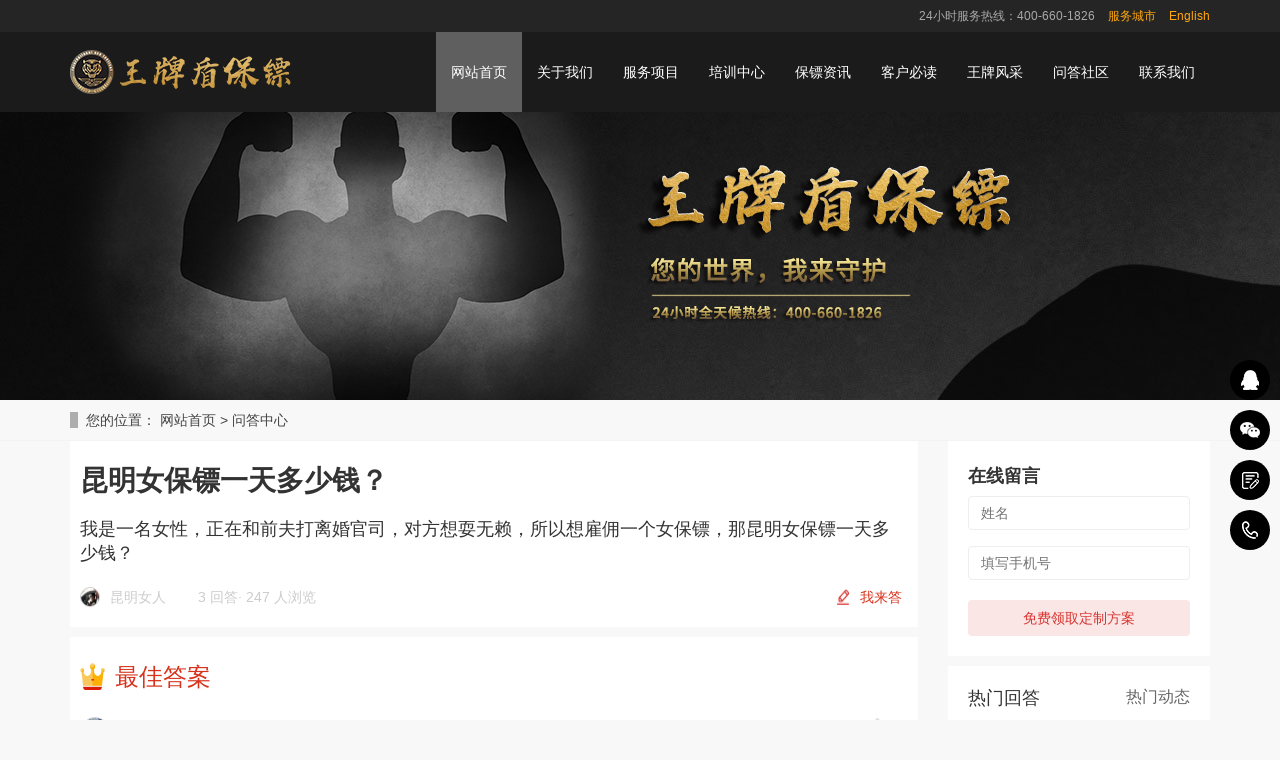

--- FILE ---
content_type: text/html; charset=utf-8
request_url: https://www.wangpaibaobiao.com/ask/22487.html
body_size: 13120
content:
<!DOCTYPE html>
<html lang="zh-cn">
<head>
    <meta charset="utf-8" />
    <meta http-equiv="X-UA-Compatible" content="IE=edge" />
    <meta name="viewport" content="width=device-width, initial-scale=1" />
    
    <title>昆明女保镖一天多少钱？-问答中心-王牌盾保镖</title>
    <meta name="keywords" content="保镖公司,私人保镖,女子保镖,保镖司机,保镖价格,王牌盾保镖公司,北京保镖公司,深圳保镖公司,上海保镖公司,杭州保镖公司,重庆保镖公司,天津保镖公司,广州保镖公司" />
    <meta name="description" content="保镖分男保镖和女保镖，不管是男保镖还是女保镖，雇佣费用都跟雇主的需求和雇佣时间有关系，如果你想了解清楚雇佣昆明女保镖费用，建议咨询专业公司。" />
    <meta name="applicable-device" content="pc" />
    <link rel="canonical" href="https://m.wangpaibaobiao.com/ask/22487.html">
    <link href="/templates/wangpaipc/css/bootstrap.css" rel="stylesheet" />
    <link href="/templates/wangpaipc/css/bxslider.css" rel="stylesheet" />
    <link href="/templates/wangpaipc/css/style.css" rel="stylesheet" />

    <!-- 单独样式 -->
    <link href="/templates/wangpaipc/css/info.css" rel="stylesheet" />
    <!-- 单独样式 -->

    <script src="/templates/wangpaipc/js/jquery.min.js"></script>
    <script src="/templates/wangpaipc/js/bxslider.min.js"></script>
    <script src="/templates/wangpaipc/js/common.js"></script>
    <script src="/templates/wangpaipc/js/bootstrap.js"></script>
    <script src="/templates/wangpaipc/js/uaredirect.js" type="text/javascript"></script>
    <script type="text/javascript">uaredirect("https://m.wangpaibaobiao.com/");</script>
    <!--[if lt IE 9]><script src="/templates/wangpaipc/js/html5shiv.min.js"></script><script src="/templates/wangpaipc/js/respond.min.js"></script><![endif]-->
</head>
<body>

    <!--页面头部-->
    <header>
    <!-- 导航 -->
    <nav class="navbar navbar-default navbar-fixed-top">
        
     <!-- 顶部栏 -->    
      <div class="top-box">
        <div class="container text-md-right">
          <span>24小时服务热线：400-660-1826</span>
           <span><a style="color:#FFA70E" href="/fenzhan/">服务城市</a></span>
   <span><a style="color:#FFA70E" href="http://en.wangpaibaobiao.com">English</a></span>
        </div>
      </div>
     <!-- 顶部栏 -->
        <div class="container">
            <div class="navbar-header">
                <button type="button" class="navbar-toggle collapsed" data-toggle="collapse" data-target="#navbar" aria-expanded="false" aria-controls="navbar"><span class="sr-only">导航菜单</span><span class="icon-bar"></span><span class="icon-bar"></span><span class="icon-bar"></span></button>
                <a href="https://www.wangpaibaobiao.com/"><img src="/templates/wangpaipc/images/logo.png" class="logo" alt="王牌盾保镖公司" /></a>
            </div>
            <div id="navbar" class="navbar-collapse collapse">
                <ul class="nav navbar-nav">
                    <li><a href="https://www.wangpaibaobiao.com/">网站首页</a></li>
                    <li class="dropdown">
                        <a href="/about/1.html">关于我们</a><a href="https://www.wangpaibaobiao.com/about/1.html" id="app_menudown" class="dropdown-toggle" data-toggle="dropdown" role="button" aria-expanded="false"><span class="glyphicon glyphicon-menu-down btn-xs"></span></a>
                        
                        <ul class="dropdown-menu nav_small" role="menu">
                             
                                <li><a title="王牌简介" href="https://www.wangpaibaobiao.com/about/1.html">王牌简介</a></li>
                              
                                <li><a title="王牌优势" href="https://www.wangpaibaobiao.com/about/19.html">王牌优势</a></li>
                              
                                <li><a title="骨干介绍" href="https://www.wangpaibaobiao.com/about/20.html">骨干介绍</a></li>
                              
                                <li><a title="国际认证" href="https://www.wangpaibaobiao.com/about/18.html">国际认证</a></li>
                              
                        </ul>
                    </li>
                    <li class="dropdown">
                        <a href="https://www.wangpaibaobiao.com/service/">服务项目</a><a href="https://www.wangpaibaobiao.com/service/" id="app_menudown" class="dropdown-toggle" data-toggle="dropdown" role="button" aria-expanded="false"><span class="glyphicon glyphicon-menu-down btn-xs"></span></a>
                        <ul class="dropdown-menu nav_small" role="menu">
                            
                                    <li><a  title="私人保镖服务" href="https://www.wangpaibaobiao.com/service/9.html">私人保镖服务</a></li>
                             
                                    <li><a  title="家庭安全保护" href="https://www.wangpaibaobiao.com/service/14.html">家庭安全保护</a></li>
                             
                                    <li><a  title="个人隐身保护" href="https://www.wangpaibaobiao.com/service/13.html">个人隐身保护</a></li>
                             
                                    <li><a  title="安保方案咨询" href="https://www.wangpaibaobiao.com/service/12.html">安保方案咨询</a></li>
                             
                                    <li><a  title="贵宾机场接送" href="https://www.wangpaibaobiao.com/service/11.html">贵宾机场接送</a></li>
                             
                                    <li><a  title="明星艺人保全" href="https://www.wangpaibaobiao.com/service/10.html">明星艺人保全</a></li>
                             
                                    <li><a  title="司法证人保护" href="https://www.wangpaibaobiao.com/service/8.html">司法证人保护</a></li>
                             
                                    <li><a  title="海事武装护航" href="https://www.wangpaibaobiao.com/service/7.html">海事武装护航</a></li>
                             
                                    <li><a  title="高危地区保护" href="https://www.wangpaibaobiao.com/service/6.html">高危地区保护</a></li>
                             
                                    <li><a  title="海外安全服务" href="https://www.wangpaibaobiao.com/service/3.html">海外安全服务</a></li>
                             
                        </ul>
                    </li>
                     <li class="dropdown">
                       <a href="https://www.wangpaibaobiao.com/peixun/10.html">培训中心</a><a href="https://www.wangpaibaobiao.com/peixun/10.html" id="app_menudown" class="dropdown-toggle" data-toggle="dropdown" role="button" aria-expanded="false"><span class="glyphicon glyphicon-menu-down btn-xs"></span></a>
                          
                        <ul class="dropdown-menu nav_small" role="menu">
                             
                                 <li><a href="/peixun/list-1407.html" title="保镖培训">保镖培训</a></li>
                              
                                 <li><a href="/peixun/list-1406.html" title="教学培训">教学培训</a></li>
                              
                        </ul>
                    </li>

                    <li class="dropdown">
                        <a href="https://www.wangpaibaobiao.com/news/">保镖资讯</a><a href="https://www.wangpaibaobiao.com/news/" id="app_menudown" class="dropdown-toggle" data-toggle="dropdown" role="button" aria-expanded="false"><span class="glyphicon glyphicon-menu-down btn-xs"></span></a>
                        <ul class="dropdown-menu nav_small" role="menu">
                           <li><a href="https://www.wangpaibaobiao.com/news/list-1395/" title="公司新闻">公司新闻</a></li>
                            <li><a href="https://www.wangpaibaobiao.com/news/list-1394/" title="行业资讯">行业资讯</a></li>
                                 <li><a href="https://www.wangpaibaobiao.com/news/list-1408/" title="客户答疑">客户答疑</a></li>
       <li><a href="https://www.wangpaibaobiao.com/news/list-68010/" title="保镖学院">保镖学院</a></li>
                        </ul>
                    </li>

                    <li class="dropdown">
                        <a href="https://www.wangpaibaobiao.com/read_zhonggao.html">客户必读</a><a href="https://www.wangpaibaobiao.com/read_zhonggao.html" id="app_menudown" class="dropdown-toggle" data-toggle="dropdown" role="button" aria-expanded="false"><span class="glyphicon glyphicon-menu-down btn-xs"></span></a>
                         
                        <ul class="dropdown-menu nav_small" role="menu">
                             
                                <li><a title="温馨忠告" href="https://www.wangpaibaobiao.com/read_zhonggao.html">温馨忠告</a></li>
                              
                                <li><a title="委托须知" href="https://www.wangpaibaobiao.com/read_weituo.html">委托须知</a></li>
                              
                                <li><a title="服务守则" href="https://www.wangpaibaobiao.com/read_shouze.html">服务守则</a></li>
                              
                                <li><a title="服务报价" href="https://www.wangpaibaobiao.com/read_baojia.html">服务报价</a></li>
                              
                        </ul>
                    </li>
                     <!--<li class="dropdown">
                        <a href="/person.html">王牌风采</a><a href="person.html" id="app_menudown" class="dropdown-toggle" data-toggle="dropdown" role="button" aria-expanded="false"><span class="glyphicon glyphicon-menu-down btn-xs"></span></a>
                        <ul class="dropdown-menu nav_small" role="menu">
                           
                               <li><a href="/person/list-1401/" title="保镖风采">保镖风采</a></li>
                            
                               <li><a href="/person/list-1400/" title="训练视频">训练视频</a></li>
                             <-->
                      <li> <a href="https://www.wangpaibaobiao.com/person/">王牌风采</a></li>
  <li><a href="https://www.wangpaibaobiao.com/que/" title="问答社区">问答社区</a></li>
                    <li><a href="https://www.wangpaibaobiao.com/contact.html">联系我们</a></li>
                 </ul>
            </div>
        </div>
    </nav>
    <!-- 导航 -->
</header>
    <!--/页面头部-->
    <!-- 主体内容 -->
    <div class="page_bg" style="background: url(/templates/wangpaipc/images/service_banner.jpg) center top no-repeat;"></div>
    <div class="bread_bg">
        <div class="container">
            <div class="row">
                <div class="col-xs-12 col-sm-12 col-md-12">
                    <div class="bread_nav">
                        <span>您的位置：</span>
                        <a href="https://www.wangpaibaobiao.com/">网站首页</a> &gt;
                        <a href="https://www.wangpaibaobiao.com/que/">问答中心</a>
                    </div>
                </div>
            </div>
        </div>
    </div>
    <!-- 内容         -->
    <div class="container">
        <div class="row">
            <!-- 正文 -->
            <div class="information_content">
                <div class="information_cl col-xs-12 col-sm-12 col-md-9">
                    <div class="question_top">
                        <div class="question_information">
                            <div class="ques_tit">
                                昆明女保镖一天多少钱？
                            </div>
                            <div class="ques_askcontent">
                                <p>我是一名女性，正在和前夫打离婚官司，对方想耍无赖，所以想雇佣一个女保镖，那昆明女保镖一天多少钱？</p>
                            </div>
                            <div class="ques_tit_info flex_cb">
                                <div class="ques_tit_info_l">
                                    <img class="ques_head" src="https://www.wangpaibaobiao.com/upload/202104/22/202104222332220232.jpg" />
                                    <span>昆明女人</span>
                                    <span class="totalAnswer">
                                        3 回答<i>&middot;</i>
                                        247 人浏览
                                    </span>
                                </div>
                                <div class="huida_btn">
                                    <img src="/templates/wangpaipc/images/xie.png" />
                                    <button id="open_text">我来答</button>
                                </div>
                            </div>
                        </div>
                        <div class="ans_wrap" style="display:none">
                            <!--    <div class="ans_tit">
                                <a ><i class="iconfont icon-lianjie"></i></a>
                                <a ><i class="iconfont icon-tupian"></i></a>
                            </div> -->
                            <textarea class="ans_textarea layui-hide" id="ans_textarea" placeholder="请认真描述你的问题.." name="" rows="" cols=""></textarea>
                            <div class="layui-layedit">
                                <div class="layui-unselect layui-layedit-tool">
                                    <i class="layui-icon layedit-tool-b" title="加粗" lay-command="Bold" layedit-event="b" "=" "></i>
                                    <i class="layui-icon layedit-tool-i" title="斜体" lay-command="italic" layedit-event="i" "=" "></i>
                                    <i class="layui-icon layedit-tool-u" title="下划线" lay-command="underline" layedit-event="u" "=" "></i>
                                    <i class="layui-icon layedit-tool-d" title="删除线" lay-command="strikeThrough" layedit-event="d" "=" "></i>
                                    <span class="layedit-tool-mid"></span>
                                    <i class="layui-icon layedit-tool-link" title="插入链接" layedit-event="link" "=" "></i>
                                    <i class="layui-icon layedit-tool-unlink layui-disabled" title="清除链接" lay-command="unlink" layedit-event="unlink" "=" "></i>
                                    <i class="layui-icon layedit-tool-face" title="表情" layedit-event="face" "=" "></i>
                                    <i class="layui-icon layedit-tool-image" title="图片" layedit-event="image"><input type="file" name="file" /></i>
                                </div>
                                <div class="layui-layedit-iframe">
                                    <iframe id="LAY_layedit_1" name="LAY_layedit_1" textarea="ans_textarea" frameborder="0" style="height: 215px;"></iframe>
                                </div>
                            </div>
                            <div class="submit_ans">
                                <button class="ans_btn sub_btn">收起</button>
                                <button class="ans_btn sub_btn" id="submit_answer">提交回答</button>
                            </div>
                        </div>
                    </div>
                    <div class="question_center">
                        <div class="best-answer">
                            <div class="bestans_tit">
                                <i class="bestans_icon"></i>
                                <span>最佳答案</span>
                            </div>
                            <div class="ans_list">
                                <div class="ques_tit_info">
                                    <div class="ques_tit_info_l">
                                        <img class="ques_head" src="https://www.wangpaibaobiao.com/upload/202104/22/202104222333036879.jpg" alt="用户头像" />
                                    </div>
                                    <div class="ques_tit_info_r">
                                        <span>昆明3芳香</span>
                                        <span>2021-8-22 22:31:39</span>
                                    </div>
                                    <div class="zan" onselectstart="return false">
                                        <i></i>
                                        <span>228</span>
                                    </div>
                                </div>
                                <div class="ans_list_content">
                                    <p>保镖分男保镖和女保镖，不管是男保镖还是女保镖，雇佣费用都跟雇主的需求和雇佣时间有关系，如果你想了解清楚雇佣昆明女保镖费用，建议咨询专业公司。</p><p><br/></p>
                                </div>
                            </div>
                        </div>
                        <!-- 其他答案 -->
                    </div>
                    <div class="question_bottom">
                        <div class="other_anslist">
                            <div class="bestans_othertit bestans_tit">
                                <span>其他回答(2)</span>
                            </div>

                            
                            <div class="ans_list">
                                <div class="ques_tit_info">
                                    <div class="ques_tit_info_l">
                                        <img class="ques_head" src="https://www.wangpaibaobiao.com/upload/202104/22/202104222333426162.jpg" alt="用户头像" />
                                    </div>
                                    <div class="ques_tit_info_r">
                                        <span>昆明1心情</span>
                                        <span>2021-8-22 22:33:39</span>
                                    </div>
                                    <div class="zan" onselectstart="return false">
                                        <i></i>
                                        <span>13</span>
                                    </div>
                                </div>
                                <div class="ans_list_content">
                                    <p>如果你想雇佣昆明女保镖，还想找一个收费不高的公司，建议找一个正规的保镖公司去雇佣女保镖。</p>
                                </div>
                            </div>
                            
                            <div class="ans_list">
                                <div class="ques_tit_info">
                                    <div class="ques_tit_info_l">
                                        <img class="ques_head" src="https://www.wangpaibaobiao.com/upload/202104/22/202104222333233693.jpg" alt="用户头像" />
                                    </div>
                                    <div class="ques_tit_info_r">
                                        <span>昆明2开心</span>
                                        <span>2021-8-22 22:32:39</span>
                                    </div>
                                    <div class="zan" onselectstart="return false">
                                        <i></i>
                                        <span>40</span>
                                    </div>
                                </div>
                                <div class="ans_list_content">
                                    <p>昆明女保镖雇佣一天高的有几千的，因为每个雇主的需求不一样，女保镖工作的危险性高低也不同，所以雇佣的费用自然也不一样了。</p>
                                </div>
                            </div>
                            



                        </div>
                    </div>
                    <!--  底部 -->
            
                    <div class="bm_zixun">
                        <div class="arti_tab">
                            <a class="arti_tab_tabaction">推荐问答</a>
                            <a class="">推荐资讯</a>
                        </div>
                        <div class="arti_content_in">

                            <ul class="video_pc_detail_articel_list">
                                
                                <li>
                                    <h2><a href="https://www.wangpaibaobiao.com/ask/76450.html" title="中秋节请私人保镖有用吗？">中秋节请私人保镖有用吗？</a></h2>
                                    <div class="bm_zixun_info">
                                        <i class="icon_xiaoren"></i>
                                        <span>小的破iu</span>
                                        <b>&middot;</b>
                                        <span>2023-09-28</span>
                                    </div>
                                </li>
                                
                                <li>
                                    <h2><a href="https://www.wangpaibaobiao.com/ask/76446.html" title="中秋节请保镖需要多少钱？">中秋节请保镖需要多少钱？</a></h2>
                                    <div class="bm_zixun_info">
                                        <i class="icon_xiaoren"></i>
                                        <span>拥抱精灵</span>
                                        <b>&middot;</b>
                                        <span>2023-09-28</span>
                                    </div>
                                </li>
                                
                                <li>
                                    <h2><a href="https://www.wangpaibaobiao.com/ask/76442.html" title="北京保镖公司国庆节涨价吗？">北京保镖公司国庆节涨价吗？</a></h2>
                                    <div class="bm_zixun_info">
                                        <i class="icon_xiaoren"></i>
                                        <span>梅洛</span>
                                        <b>&middot;</b>
                                        <span>2023-09-28</span>
                                    </div>
                                </li>
                                
                                <li>
                                    <h2><a href="https://www.wangpaibaobiao.com/ask/76438.html" title="明星雇佣私人保镖的渠道有哪些？">明星雇佣私人保镖的渠道有哪些？</a></h2>
                                    <div class="bm_zixun_info">
                                        <i class="icon_xiaoren"></i>
                                        <span>金毛骆驼</span>
                                        <b>&middot;</b>
                                        <span>2023-09-25</span>
                                    </div>
                                </li>
                                
                                <li>
                                    <h2><a href="https://www.wangpaibaobiao.com/ask/76434.html" title="明星的私人保镖要做些什么？">明星的私人保镖要做些什么？</a></h2>
                                    <div class="bm_zixun_info">
                                        <i class="icon_xiaoren"></i>
                                        <span>耦浩</span>
                                        <b>&middot;</b>
                                        <span>2023-09-25</span>
                                    </div>
                                </li>
                                
                                <li>
                                    <h2><a href="https://www.wangpaibaobiao.com/ask/76430.html" title="全球各国家私人保镖就职情况如何？">全球各国家私人保镖就职情况如何？</a></h2>
                                    <div class="bm_zixun_info">
                                        <i class="icon_xiaoren"></i>
                                        <span>叫我大大</span>
                                        <b>&middot;</b>
                                        <span>2023-09-19</span>
                                    </div>
                                </li>
                                
                            </ul>

                            <ul class="video_pc_detail_articel_list">
                                
                                <li>
                                    <h2><a href="https://www.wangpaibaobiao.com/news/7983.html" title="王牌盾保镖为恒亿集团提供全方位安保培训">王牌盾保镖为恒亿集团提供全方位安保培训</a></h2>
                                    <div class="bm_zixun_info">
                                        <i class="icon_xiaoren"></i>
                                        <span>保镖</span>
                                        <b>&middot;</b>
                                        <span>2025-07-26</span>
                                    </div>
                                </li>
                                
                                <li>
                                    <h2><a href="https://www.wangpaibaobiao.com/news/7978.html" title="北京私人保镖是怎样炼成的？揭秘高端安保人才的培养之路">北京私人保镖是怎样炼成的？揭秘高端安保人才的培养之路</a></h2>
                                    <div class="bm_zixun_info">
                                        <i class="icon_xiaoren"></i>
                                        <span>保镖</span>
                                        <b>&middot;</b>
                                        <span>2025-07-07</span>
                                    </div>
                                </li>
                                
                                <li>
                                    <h2><a href="https://www.wangpaibaobiao.com/news/7964.html" title="山西私人保镖——武装退役，擅长侦察与反侦察">山西私人保镖——武装退役，擅长侦察与反侦察</a></h2>
                                    <div class="bm_zixun_info">
                                        <i class="icon_xiaoren"></i>
                                        <span>保镖</span>
                                        <b>&middot;</b>
                                        <span>2025-04-14</span>
                                    </div>
                                </li>
                                
                                <li>
                                    <h2><a href="https://www.wangpaibaobiao.com/news/7957.html" title="北京私人保镖性价比高吗？价格、服务、公司实力全解析">北京私人保镖性价比高吗？价格、服务、公司实力全解析</a></h2>
                                    <div class="bm_zixun_info">
                                        <i class="icon_xiaoren"></i>
                                        <span>保镖</span>
                                        <b>&middot;</b>
                                        <span>2025-03-03</span>
                                    </div>
                                </li>
                                
                                <li>
                                    <h2><a href="https://www.wangpaibaobiao.com/news/7952.html" title="2025年专业保镖公司有哪些？">2025年专业保镖公司有哪些？</a></h2>
                                    <div class="bm_zixun_info">
                                        <i class="icon_xiaoren"></i>
                                        <span>保镖</span>
                                        <b>&middot;</b>
                                        <span>2025-02-05</span>
                                    </div>
                                </li>
                                
                                <li>
                                    <h2><a href="https://www.wangpaibaobiao.com/news/7905.html" title="女保镖会帮忙带孩子吗？">女保镖会帮忙带孩子吗？</a></h2>
                                    <div class="bm_zixun_info">
                                        <i class="icon_xiaoren"></i>
                                        <span>保镖</span>
                                        <b>&middot;</b>
                                        <span>2024-11-16</span>
                                    </div>
                                </li>
                                
                            </ul>
                        </div>
                    </div>
                </div>
                <!-- 右侧 -->
                <div class="information_cr col-xs-12 col-sm-12 col-md-3">
                    <!--保镖百宝箱-->
                    <div class="infor_exam_r_box">
                        <div class="bbx_tit flex_cb">
                            <span>在线留言</span>
                            <!--<span>在线留言</span>-->
                        </div>


                        <input placeholder="姓名" class="bbx_input" id="bkName" />
                        <input placeholder="填写手机号" class="bbx_input" id="bkTel" />
                        <a class="bbx_tit_btn" onclick="beikao()">免费领取定制方案</a>
                    </div>

                    <!--热门动态-->
                    <div class="infor_exam_r_box hot_dt">
                        <div class="hot_dt_tab">
                            <a class="at_tabaction">热门回答</a>
                            <a>热门动态</a>
                        </div>
                        <div class="hot_dt_content_wrap">
                            
                            <!--热门动态-->
                            <div class="hot_dt_content">
                                <ul class="hot_dt_list">
                                    
                                    <li> <span>1</span> <a class="twooverflow" href="https://www.wangpaibaobiao.com/ask/8.html" title="保镖价格表,私人保镖多少钱一个月?">保镖价格表,私人保镖多少钱一个月?</a> </li>
                                    
                                    <li> <span>2</span> <a class="twooverflow" href="https://www.wangpaibaobiao.com/ask/18.html" title="私人保镖价格表,保镖价格标准大概区间是多少？">私人保镖价格表,保镖价格标准大概区间是多少？</a> </li>
                                    
                                    <li> <span>3</span> <a class="twooverflow" href="https://www.wangpaibaobiao.com/ask/228.html" title="普通私人保镖价格大概是什么标准?">普通私人保镖价格大概是什么标准?</a> </li>
                                    
                                    <li> <span>4</span> <a class="twooverflow" href="https://www.wangpaibaobiao.com/ask/191.html" title="女保镖一个月多少钱?">女保镖一个月多少钱?</a> </li>
                                    
                                    <li> <span>5</span> <a class="twooverflow" href="https://www.wangpaibaobiao.com/ask/278.html" title="私人保镖晚上住哪里?">私人保镖晚上住哪里?</a> </li>
                                    
                                    <li> <span>6</span> <a class="twooverflow" href="https://www.wangpaibaobiao.com/ask/242.html" title="私人高级女保镖多少钱一年?">私人高级女保镖多少钱一年?</a> </li>
                                    
                                    <li> <span>7</span> <a class="twooverflow" href="https://www.wangpaibaobiao.com/ask/130.html" title="私人保镖晚上住哪里?">私人保镖晚上住哪里?</a> </li>
                                    
                                    <li> <span>8</span> <a class="twooverflow" href="https://www.wangpaibaobiao.com/ask/11205.html" title="马来西亚保镖公司排名前十有哪些？">马来西亚保镖公司排名前十有哪些？</a> </li>
                                    
                                    <li> <span>9</span> <a class="twooverflow" href="https://www.wangpaibaobiao.com/ask/11135.html" title="香港保镖公司排名前十有哪些？">香港保镖公司排名前十有哪些？</a> </li>
                                    
                                    <li> <span>10</span> <a class="twooverflow" href="https://www.wangpaibaobiao.com/ask/57681.html" title="亿万富翁需要雇佣私人保镖吗？">亿万富翁需要雇佣私人保镖吗？</a> </li>
                                    
                                </ul>
                            </div>
                            <!--热门回答-->
                            <div class="hot_dt_content">
                                <ul class="hot_dt_list">
                                    
                                    <li> <span>1</span> <a class="twooverflow" href="https://www.wangpaibaobiao.com/news/7996.html" title="王牌盾保镖服务项目与优势">王牌盾保镖服务项目与优势</a> </li>
                                    
                                    <li> <span>2</span> <a class="twooverflow" href="https://www.wangpaibaobiao.com/news/7995.html" title="北京某科技公司收购案中的王牌盾保镖：隐形护卫">北京某科技公司收购案中的王牌盾保镖：隐形护卫</a> </li>
                                    
                                    <li> <span>3</span> <a class="twooverflow" href="https://www.wangpaibaobiao.com/news/7994.html" title="内蒙古某龙头企业董事长股权保卫战：王牌盾的隐形防线">内蒙古某龙头企业董事长股权保卫战：王牌盾的隐形防线</a> </li>
                                    
                                    <li> <span>4</span> <a class="twooverflow" href="https://www.wangpaibaobiao.com/news/7993.html" title="国际保镖联合会认可的中国保镖公司：专业标准与行业标杆">国际保镖联合会认可的中国保镖公司：专业标准与行业标杆</a> </li>
                                    
                                    <li> <span>5</span> <a class="twooverflow" href="https://www.wangpaibaobiao.com/news/7992.html" title="华人海外安全谁来守护？王牌盾助您安全无忧">华人海外安全谁来守护？王牌盾助您安全无忧</a> </li>
                                    
                                    <li> <span>6</span> <a class="twooverflow" href="https://www.wangpaibaobiao.com/news/7991.html" title="王牌盾保镖公司：为北京上市公司东南亚千亿合作构筑“移动安全堡垒”">王牌盾保镖公司：为北京上市公司东南亚千亿合作构筑“移动安全堡垒”</a> </li>
                                    
                                    <li> <span>7</span> <a class="twooverflow" href="https://www.wangpaibaobiao.com/news/7990.html" title="超越武力：杭州王牌盾以专业斡旋，为客户化解经济纠纷困局">超越武力：杭州王牌盾以专业斡旋，为客户化解经济纠纷困局</a> </li>
                                    
                                    <li> <span>8</span> <a class="twooverflow" href="https://www.wangpaibaobiao.com/news/7989.html" title="女子遭离婚威胁，“王牌盾”保镖护航终获自由">女子遭离婚威胁，“王牌盾”保镖护航终获自由</a> </li>
                                    
                                    <li> <span>9</span> <a class="twooverflow" href="https://www.wangpaibaobiao.com/news/7988.html" title="上海富商纠纷风波，王牌盾保镖护家宅安宁">上海富商纠纷风波，王牌盾保镖护家宅安宁</a> </li>
                                    
                                    <li> <span>10</span> <a class="twooverflow" href="https://www.wangpaibaobiao.com/news/7987.html" title="强强联合：深圳某网络科技公司与王牌盾保镖公司达成战略安保合作">强强联合：深圳某网络科技公司与王牌盾保镖公司达成战略安保合作</a> </li>
                                    
                                </ul>
                            </div>
                        </div>
                    </div>

                    <!--互动交流-->
                    <div class="infor_exam_r_box">
                        <div class="gcs_tk flex_cb">
                            <span>互动交流</span>
                        </div>
                        <div class="bkw_gzh">
                            <img src="/templates/wangpaipc/images/gzh.jpg" />
                            <p class="bkw_gzh_p1">微信扫码关注公众号</p>
                            <p class="bkw_gzh_p2">获取更多考试热门资料</p>
                        </div>
                    </div>

                </div>

            </div>
        </div>
    </div>
    <!-- 内容         -->
    <!-- 主体内容 -->
    <!--页面底部-->
    <!-- 留言板 -->
<div class="uk-section-contact" id="addmsg">
    <div id="particles-js"><canvas class="particles-js-canvas-el"></canvas></div>
    <div class="title">多一份参考，总有益处</div>
    <div class="text">联系王牌盾，免费获得专属《策划方案》及报价</div>
    <form action="#" method="post" onsubmit="return toMessage()">
        <input required name="username" id="username" class="input_name" placeholder="称呼姓名">
        <input required name="tel" id="tel" class="input_call" placeholder="联系电话">
        <input required name="content" id="content" class="input_demands" placeholder="描述您的需求">
        <button class="btn" type="submit" value="获取方案及报价">获取方案及报价</button>
    </form>
</div>
<script src="/templates/wangpaipc/js/particles.js"></script>
<script src="/templates/wangpaipc/js/app.js"></script>
<!-- 留言板 -->

<script src="/templates/wangpaipc/js/jquery.smoove.min.js"></script>
<script>$('.product_head,.product_img,.advantage_head,.advantage_col,.case_head,.case_img,.news_head,.news_ul,.answer_ul,.about_head,.js_about_left,.js_about_right,.cooperation_head,.cooperation_img,.uk-section-contact').smoove({ offset: '10%' });</script>

<!-- 公共底部模块 -->
<!-- 移动端底部 -->
<nav class="navbar navbar-default navbar-fixed-bottom mfoot_box">
    <div class="mfoot_nav btn-group dropup">
        <a rel="nofollow" href="https://p.qiao.baidu.com/cps/chat?siteId=15725935&userId=31101557&siteToken=7a276f02f072d5c44badb400dc2ccdef">
            <span class="glyphicon glyphicon-send btn-lg" aria-hidden="true"></span>在线沟通
        </a>
    </div>
    <div class="mfoot_nav">
        <a rel="nofollow"  href="tel:400-660-1826"><span class="glyphicon glyphicon-earphone btn-lg" aria-hidden="true"></span>一键通话 </a>
    </div>
    <div class="mfoot_nav" aria-hidden="true" data-toggle="collapse" data-target="#navbar" aria-expanded="false" aria-controls="navbar">
        <span class="glyphicon glyphicon-th-list btn-lg"></span>网站导航
    </div>
    <div class="mfoot_nav">
        <a  rel="nofollow"  id="gototop" href="#"><span class="glyphicon glyphicon-circle-arrow-up btn-lg" aria-hidden="true"></span>回到顶部 </a>
    </div>
</nav>
<!-- 移动端底部 -->
<!-- 电脑端底部 -->
<footer>
    <div class="container">
        <div class="row">
            <div class="col-xs-12 col-sm-3 col-md-3">
                <img class="footer_logo" src="/templates/wangpaipc/images/logo.png" alt="底部LOGO" />
                <p class="footer_logo_text">CopyRight 2013 All Right Reserved 王牌盾官网</p>
            </div>
            <div class="col-xs-12 col-sm-3 col-md-3 footer_contact">
                <p>电话：400-660-1826</p>
                <p>手机：13716199911</p>
                <p>邮箱：chenkai@wangpaibaobiao.com</p>
                <p>地址：北京市密云区致富路158号王牌盾集团训练基地</p>
                <p><a href="https://beian.miit.gov.cn/">京ICP备20026194号</a>&nbsp;&nbsp;&nbsp;</p>
                <p><a href="/service/3.html" class="footer_sitemap" target="_blank">海外保镖</a>&nbsp;&nbsp;<a href="/service/10.html" class="footer_sitemap" target="_blank">明星保镖</a>&nbsp;&nbsp;<a href="/service/9.html" class="footer_sitemap" target="_blank">私人保镖</a></p>
            </div>
            <div class="col-xs-12 col-sm-4 col-md-4">
                <!-- 服务地区 -->
                <div class="footer_menu">
                    <div class="footer_menu_first"><a target="_blank" href="/fenzhan/">服务地区</a></div>

                    

                    <a class="col-xs-4 col-sm-6 col-md-4 padding5" href="https://www.wangpaibaobiao.com/fenzhan/beijing.html" title="北京保镖公司" >北京保镖公司</a>

                    

                    <a class="col-xs-4 col-sm-6 col-md-4 padding5" href="https://www.wangpaibaobiao.com/fenzhan/shanghai.html" title="上海保镖公司" >上海保镖公司</a>

                    

                    <a class="col-xs-4 col-sm-6 col-md-4 padding5" href="https://www.wangpaibaobiao.com/fenzhan/wuhan.html" title="武汉保镖公司" >武汉保镖公司</a>

                    

                    <a class="col-xs-4 col-sm-6 col-md-4 padding5" href="https://www.wangpaibaobiao.com/fenzhan/shenzhen.html" title="深圳保镖公司" >深圳保镖公司</a>

                    

                    <a class="col-xs-4 col-sm-6 col-md-4 padding5" href="https://www.wangpaibaobiao.com/fenzhan/hangzhou.html" title="杭州保镖公司" >杭州保镖公司</a>

                    

                    <a class="col-xs-4 col-sm-6 col-md-4 padding5" href="https://www.wangpaibaobiao.com/fenzhan/zhongqing.html" title="重庆保镖公司" >重庆保镖公司</a>

                    

                    <a class="col-xs-4 col-sm-6 col-md-4 padding5" href="https://www.wangpaibaobiao.com/fenzhan/xian.html" title="西安保镖公司" >西安保镖公司</a>

                    

                    <a class="col-xs-4 col-sm-6 col-md-4 padding5" href="https://www.wangpaibaobiao.com/fenzhan/guangzhou.html" title="广州保镖公司" >广州保镖公司</a>

                    

                    <a class="col-xs-4 col-sm-6 col-md-4 padding5" href="https://www.wangpaibaobiao.com/fenzhan/tianjin.html" title="天津保镖公司" >天津保镖公司</a>

                    

                    <a class="col-xs-4 col-sm-6 col-md-4 padding5" href="https://www.wangpaibaobiao.com/fenzhan/taiwan.html" title="台湾保镖公司" >台湾保镖公司</a>

                    

                    <a class="col-xs-4 col-sm-6 col-md-4 padding5" href="https://www.wangpaibaobiao.com/fenzhan/aomen.html" title="澳门保镖公司" >澳门保镖公司</a>

                    

                    <a class="col-xs-4 col-sm-6 col-md-4 padding5" href="https://www.wangpaibaobiao.com/fenzhan/xianggang.html" title="香港保镖公司" >香港保镖公司</a>

                    

                    <a class="col-xs-4 col-sm-6 col-md-4 padding5" href="https://www.wangpaibaobiao.com/fenzhan/changsha.html" title="长沙保镖公司" >长沙保镖公司</a>

                    

                    <a class="col-xs-4 col-sm-6 col-md-4 padding5" href="https://www.wangpaibaobiao.com/fenzhan/chengdou.html" title="成都保镖公司" >成都保镖公司</a>

                    

                    <a class="col-xs-4 col-sm-6 col-md-4 padding5" href="https://www.wangpaibaobiao.com/fenzhan/fuzhou.html" title="福州保镖公司" >福州保镖公司</a>

                    
                </div>
            </div>
            <div class="col-xs-12 col-sm-2 col-md-2">
                <p class="footer_qrcode_text">官方公众号</p>
                <img class="footer_qrcode" src="/templates/wangpaipc/images/gzh.jpg" alt="二维码图片" />
            </div>
        </div>
    </div>
</footer>

<!-- 右侧悬浮导航 -->

<div class="phone_btn">
    <div class="list li_QQ">
        <a rel="nofollow" href="https://p.qiao.baidu.com/cps/chat?siteId=15725935&userId=31101557&siteToken=7a276f02f072d5c44badb400dc2ccdef" target="_blank">
            <div class="img"></div>
            <div class="text">
                <p>线上服务咨询</p>
            </div>
        </a>
    </div>
    <div class="list_wx li_wx">
        <div class="img"></div>
        <div class="text"> <img src="/templates/wangpaipc/images/weixin.jpg"> <p>官方客服微信</p></div>
    </div>
    <div class="list li_xq">
        <a href="/contact.html">
            <div class="img"></div>
            <div class="text">
                <p>联系我们</p>
            </div>
        </a>
    </div>
    <div class="list li_dh">
        <a rel="nofollow" href="tel:400-660-1826">
            <div class="img"></div>
            <div class="text">
                <p>400-660-1826</p>
            </div>
        </a>
    </div>
</div>

<!-- 右侧悬浮导航 -->
<!-- 电脑端底部 -->

<!-- 全部标签 -->
<div class="tags_box">
    <div class="container">
        <span class="tags_title"><a href="#"  rel="nofollow" role="button">友情链接:</a></span>
        <button id="tags_btn" class="glyphicon glyphicon-plus" aria-hidden="true"></button>
         
                        <span class="tags_rows">
                               <a    role="button" href="http://www.baobiaozhipin.com" target="_blank">保镖直聘网</a>
                       </span>
                
                        <span class="tags_rows">
                               <a    role="button" href="http://www.nianhuich.com/" target="_blank">年会活动策划公司</a>
                       </span>
                
                        <span class="tags_rows">
                               <a    role="button" href="http://www.shsweet.com/" target="_blank">上海活动策划公司</a>
                       </span>
                
                        <span class="tags_rows">
                               <a    role="button" href="http://jiazheng.jiameng.com" target="_blank">家政加盟</a>
                       </span>
                
                        <span class="tags_rows">
                               <a    role="button" href="http://www.morning-sea.cn/" target="_blank">Ansys培训</a>
                       </span>
                
                        <span class="tags_rows">
                               <a    role="button" href="http://www.nvbaobiao.com" target="_blank">女保镖公司</a>
                       </span>
                
                        <span class="tags_rows">
                               <a    role="button" href="https://biaomianchuli.huangye88.com/" target="_blank">中国表面处理网</a>
                       </span>
                
                        <span class="tags_rows">
                               <a    role="button" href="http://www.hkjpgj.com" target="_blank">深圳公司注册</a>
                       </span>
                
                        <span class="tags_rows">
                               <a    role="button" href="http://www.ppjiaoyu.com" target="_blank">教育加盟</a>
                       </span>
                
                        <span class="tags_rows">
                               <a    role="button" href="http://www.gzzplab.com/" target="_blank">实验室装修</a>
                       </span>
                
                        <span class="tags_rows">
                               <a    role="button" href="http://www.djsb.cc" target="_blank">商标转让</a>
                       </span>
                
                        <span class="tags_rows">
                               <a    role="button" href="http://www.02516.com/" target="_blank">我要乐网址导航</a>
                       </span>
                
                        <span class="tags_rows">
                               <a    role="button" href="http://www.aiiup.cn" target="_blank">美术培训</a>
                       </span>
                
                        <span class="tags_rows">
                               <a    role="button" href="http://www.baobiaojiage.com" target="_blank">私人保镖价格表</a>
                       </span>
                
                        <span class="tags_rows">
                               <a    role="button" href="http://www.baobiaoxuexiao.com/" target="_blank">保镖培训学校</a>
                       </span>
                
    </div>
</div>
<script>
var _hmt = _hmt || [];
(function() {
  var hm = document.createElement("script");
  hm.src = "https://hm.baidu.com/hm.js?e2d7a1563666cf9f967e847e962a02a7";
  var s = document.getElementsByTagName("script")[0]; 
  s.parentNode.insertBefore(hm, s);
})();
</script>
<script>
(function(){
    var bp = document.createElement('script');
    var curProtocol = window.location.protocol.split(':')[0];
    if (curProtocol === 'https') {
        bp.src = 'https://zz.bdstatic.com/linksubmit/push.js';
    }
    else {
        bp.src = 'http://push.zhanzhang.baidu.com/push.js';
    }
    var s = document.getElementsByTagName("script")[0];
    s.parentNode.insertBefore(bp, s);
})();
</script>
<!-- 全部标签 -->

    <!--/页面底部-->
<script type="text/javascript" src="/tools/submit_ajax.ashx?action=view_article_click&channel_id=1026&id=22487&click=1"></script>
    <script type="text/javascript">
       

        /*右侧边栏切换动态资讯*/
        $(".hot_dt_tab>a").click(function () {
            $(".hot_dt_tab>a").removeClass("at_tabaction");
            $(this).addClass("at_tabaction");
            /*以下两行为内容切换代码*/
            $(".hot_dt_content_wrap .hot_dt_content").hide();
            $(".hot_dt_content_wrap .hot_dt_content").eq($(this).index()).fadeIn(300)
        })
        /*文章切换动态资讯*/
        $(".arti_tab>a").click(function () {
            $(".arti_tab>a").removeClass("arti_tab_tabaction");
            $(this).addClass("arti_tab_tabaction");
            /*以下两行为内容切换代码*/
            $(".arti_content_in .video_pc_detail_articel_list").hide();
            $(".arti_content_in .video_pc_detail_articel_list").eq($(this).index()).fadeIn(300)
        })
        //右侧百宝箱
        function beikao() {
            var phone = $("#bkTel").val();
            var name = $("#bkName").val();
            if (name == "") {
                alert("请输入您的姓名");
                return;
            }
            else if (phone == "") {
                alert("请输入您的手机号");
                return;
            }
            else {

                // yztel(phone);
                // if (telExist) {
                $.ajax({
                    url: "/plugins/feedback/ajax.ashx?action=add&site=4",
                    data: { txtUserName: name, txtUserTel: phone },
                    contentType: "application/x-www-form-urlencoded;charset=uft-8",
                    type: "post",
                    dataType: "json",
                    success: function (data) {
                        if (data.status == 1) {
                            alert('提交成功！');
                        }
                        else {
                            alert('同一手机号请勿重复提交');
                        }
                    }
                });
                // }
            }
        }

        //验证手机格式
        var telExist = false;
        function yztel(tel) {
            var myreg = /^(((13[0-9]1)|(15[0-9]1)|(19[8-9]1)|(16[5-6]1)|(17[0-9]1)|(18[0-9]1)|(14[0-9]1))+\d8)$/;
            if (tel == '' || !myreg.test(tel)) {
                telExist = false;
                alert('请输入正确格式的手机号!!!');
                return;
            } else {
                telExist = true;
            }
        }


    </script>

</body>
</html>

--- FILE ---
content_type: text/html; charset=utf-8
request_url: https://www.wangpaibaobiao.com/tools/submit_ajax.ashx?action=view_article_click&channel_id=1026&id=22487&click=1
body_size: 139
content:
document.write('228');

--- FILE ---
content_type: text/css
request_url: https://www.wangpaibaobiao.com/templates/wangpaipc/css/info.css
body_size: 11032
content:
@charset "utf-8";

/*面包屑*/
.head_linktab {
    padding: 20px 0;
    font-size: 0;
}

.head_tab_guide>.main_box1200>a {
    padding: 0 22px;
}

.head_linktab a,
.head_linktab span {
    font-size: 12px;
    color: #333;
}

.head_linktab a:last-child {
    color: #999999;
    cursor: default;
}

.head_linktab i {
    font-size: 12px;
    color: #999;
    margin: 0 10px;
}
/*正文*/
.information_content {
    display: flex;
    justify-content: space-between;
    align-items: flex-start;
}

/*问答*/
.ques_tit {
    font-size: 28px;
    line-height: 40px;
    color: #333;
    margin-bottom: 16px;
    font-weight: 600;
}
.ques_askcontent{
    font-size: 18px;
    line-height: 24px;
    color: #333;
    margin-bottom: 22px;
    font-weight: 400;
}
.ques_tit_info_l{
        display: flex;
    align-items: center;
    color: #cccccc;
}
.ques_tit_info {
    font-size: 14px;
    color: #666666;
    display: flex;
    align-items: center;
        margin-bottom: 15px;
}

.ques_tit_info_l>.ques_head {
    width: 30px;
    height: 30px;
    border-radius: 50%;
    border: 1px solid #CCCCCC;
    margin-right: 10px;
}

.ques_tit_info_l>span {
    margin-right: 32px;
}
.ques_tit_info_r{
        position: relative;
        width: 100%;
        color: #cccccc;
}
.ques_tit_info_r span{
        position: absolute;
}   
.ques_tit_info_r span:first-child{
     top: -20px;
      color: black;
}
.ques_tit_info_r i {
    margin: 0 8px;
    font-size: 18px;
}

.ques_content {
    font-size: 16px;
    color: #333;
    line-height: 30px;
     overflow: hidden;
}

.ques_imglist {
    font-size: 0;
    padding-bottom: 40px;
    border-bottom: 1px solid #ececec;
    margin-bottom: 40px;
}

.ques_imglist img {
    max-width: 260px;
    display: inline-block;
    vertical-align: top;
    margin-bottom: 10px;
    margin-right: 11px;
}


.ans_tit {
    height: 44px;
    background: #F4F4F4;
    border: 1px solid #ECECEC;
    line-height: 44px;
}

.ans_tit a {
    color: #999999;
    margin-left: 33px;
}

.ans_tit a:hover {
    color: #d7321c;
}

.ans_tit a i {
    font-size: 19px;
}

.ans_textarea {
    box-sizing: border-box;
    padding: 15px;
    border: 1px solid #dedede;
    border-top: none;
    font-size: 18px;
    color: #333;
    height: 215px;
    width: 100%;
    margin-bottom: 15px;
}

.submit_ans {
    text-align: right;
}
.submit_ans button:first-child{
    border: 1px solid #cccccc;
    color:#cccccc;
}
.sub_btn{
    float: unset !important;    
        margin-top: 16px;
        margin-bottom: 16px;
            margin-left: 15px;
}
.ans_btn {
    display: inline-block;
    width: 97px;
    height: 36px;
    line-height: 30px;
    text-align: center;
    font-size: 18px;
    background: white;
    border: 1px solid #d7321c;
    color: #d7321c;
    float: right;
    border-radius: 4px;
    margin-bottom:14px;
}

.ans_btn:hover {
    background: #d7321c !important;
     color: white !important;
     border:1px solid white !important;
}
.huida_btn{
    float: right;
        display: flex;
            cursor: pointer;
}
.huida_btn button{
 display: inline-block;
    line-height: 14px;
    text-align: center;
    font-size:14px;
    background: white;
    border: none;
    color: #d7321c;
    border-radius: 4px;
    font-weight:400;
        margin-left: 4px;
            cursor: pointer;
}
.aues_share {
    margin-bottom: 80px;
}

.bestans_icon {
display: inline-block;
    vertical-align: top;
    width: 25px;
    height: 30px;
    background: url(../images/best.png) no-repeat;
    background-size: 25px 30px;
    margin-right: 10px;
}
.best-answer .bestans_tit span{
    color:#d7321c;
    
}
.bestans_tit {
    font-size: 24px;
    line-height: 40px;
    color: #222222;
    padding-bottom: 20px;
    color: black;
        display: flex;
    align-items: center;
}

.ans_list {
    font-size: 0;
    margin-bottom: 20px;
}

.ans_list .ans_list_content {
    font-size: 14px;
    color: #333;
    line-height: 28px;
    margin: 20px 0;
}

.ans_list img {
    max-width: 100%;
/*  max-height:150px;*/
    display: inline-block;
    vertical-align: middle;
    margin:0 11px 10px 0;
}

.othertitline {
    width: 4px;
    height: 22px;
    border-radius: 2px;
    background: #d52a13;
    display: inline-block;
    vertical-align: top;
    margin-right: 10px;
    margin-top: 10px;
}

.other_anslist .ans_list {
    border-bottom: 1px solid #ECECEC;
}

.nomore_listtit {
    padding-bottom: 12px;
}

.line_adindex {
    height: 1px;
    background: #ECECEC;
    margin: 40px auto;
}

.adlisttit {
    border: none;
    padding-bottom: 8px;
}

.ques_rtit {
    height: 200px;
    box-sizing: border-box;
    padding: 12px;
    background: linear-gradient(0deg, rgba(255, 103, 92, 1), rgba(255, 70, 79, 1));
    box-shadow: 0px 1px 0px 0px rgba(236, 236, 236, 1);
    margin-bottom: 22px;
}

.ques_rtit_top {
    font-size: 20px;
    color: #fff;
    margin-bottom: 36px;
}

.ques_rtit_top>i {
    display: inline-block;
    vertical-align: top;
    width: 26px;
    height: 26px;
    margin-right: 5px;
    background: url(../images/icon.png) no-repeat 0 -645px;
}

.ques_rtit>p {
    color: #fff;
    text-align: center;
}

.big_span_ques_rtit {
    font-size: 18px;
    margin-bottom: 14px;
}

.small_span_ques_rtit {
    font-size: 16px;
}

.ans_listr {
    color: #999999;
    font-size: 14px;
    white-space: nowrap;
}

.ans_listr_line {
    height: 13px;
    width: 1px;
    display: inline-block;
    vertical-align: top;
    background: #999;
    margin: 0 5px;
    margin-top: 4px;
}


/*用户中心*/


/*用户中心*/

.uc_content {
    background: #f8f8f8;
    padding-top: 20px;
}

.uc_content_l {
    width: 325px;
    margin-bottom: 100px;
}

.uc_content_r {
    width: 845px;
}

.uc_head {
    height: 280px;
    background: #fff;
    text-align: center;
    box-sizing: border-box;
    padding-top: 40px;
    margin-bottom: 28px;
}

.uc_head img {
    width: 124px;
    height: 124px;
    border-radius: 50%;
    margin-bottom: 34px;
    box-shadow: 0px 4px 16px 0px rgba(0, 0, 0, 0.3);
}

.uc_head p {
    font-size: 24px;
    color: #222222;
}

.uc_list {
    background: #fff;
    padding: 35px 0 35px 0;
}

.uc_list li a {
    display: block;
    height: 74px;
    font-size: 24px;
    color: #222222;
    text-align: center;
    line-height: 74px;
    border-left: 4px solid transparent;
}

.uc_list li a:hover {
    background: #FFEEEC;
    border-left: 4px solid #D52A13;
}

.uc_list li .uc_list_action {
    background: #FFEEEC;
    border-left: 4px solid #D52A13;
}

.uc_collection_tit {
    height: 54px;
    background: #Fff;
    line-height: 54px;
    margin-bottom: 12px;
}

.uc_collection_tit>span {
    font-size: 24px;
    color: #222;
}

.uc_collection_tit .uc_collection_tit_line {
    width: 4px;
    height: 20px;
    border-radius: 2px;
    background: #d52a13;
    display: inline-block;
    vertical-align: middle;
    margin-right: 10px;
    margin-top: -11px;
}

.uc_collection_list {
    margin-bottom: 30px;
}

.uc_collection_list>li {
    background: #fff;
    padding:25px 30px 30px 22px;
    box-shadow: 0px 4px 10px 0px rgba(0, 0, 0, 0.04);
    margin-bottom: 12px;
}

.uc_collection_list>li>a {
    color: #222222;
    font-size: 18px;
    line-height: 32px;
    display: block;
    margin-bottom: 10px;
}

.uc_collection_list>li>a:hover {
    color: #D52A13;
}

.uc_collection_list_info>span {
    font-size: 14px;
    color: #999999;
}

.uc_collection_list_info_r>span {
    font-size: 14px;
    color: #999999;
}

.uc_collection_list_info_r>a {
    margin-left: 30px;
    width: 75px;
    height: 24px;
    border: 1px solid #D52A13;
    border-radius: 12px;
    line-height: 24px;
    text-align: center;
    font-size: 14px;
    color: #D52A13;
    display: inline-block;
}

.uc_collection_list_info_r>a:hover {
    background: #D52A13;
    color: #fff;
}

.my_wenda_tit {
    height: 54px;
    background: #fff;
    line-height: 54px;
    margin-bottom: 12px;
}

.my_wenda_tit a {
    font-size: 20px;
    border-bottom: 2px solid transparent;
    color: #222222;
}

.my_wenda_tit a:hover {
    color: #D52A13;
}

.my_wenda_tit .my_wenda_action {
    color: #D52A13;
    border-color: #D52A13;
}

.no_content {
    text-align: center;
    margin: 150px auto;
    position: relative;
}

.no_content>img {
    margin-bottom: 20px;
}

.no_content_tip {
    font-size: 20px;
    color: #999999;
}

.no_content_tip span {
    display: inline-block;
    position: relative;
    z-index: 2;
    padding: 0 20px;
    background: #f8f8f8;
    margin-left: 26px;
}
.no_content:after{
    content: "";
    display: block;
    position: absolute;
    bottom: 12px;
    width: 240px;
    left: 50%;
    margin-left: 13px;
    transform: translateX(-50%);
    height: 1px;
    background: #999999;
}
.my_wenda_type{
    font-size: 14px;
    color: #999;
    margin-bottom: 20px;
}
.my_wenda_type>span{
    margin-right: 18px;
}
.shoucang_l a{
    margin: 0 5px;
}
.shoucang_l span{
    color: #999999;
}
.swiper-wrapper img{
    width:100%;
    height:100%
}
.app_down:hover .app_box {
    display: block;
}
.app_down{
    height:50px;
    display:inline-block;
}
.app_box {
    display:none;
    position: absolute;
    top: 80px;
    right: -15px;
    z-index: 5;
    padding-top: 15px;
    width: 120px;
    height: 130px;
    text-align: center; 
    background-color:white; 
    box-shadow: -2px 2px 3px 2px rgba(0, 0, 0, 0.2);
}
.app_box img{
    width:80%;
   display: inline-block;
   vertical-align: middle;
}
.app_box span{
    display:block;
    color:black;
    margin-top: 5px;
}
.app_box:after {
    content: '';
    position: absolute;
    width: 0;
    height: 0;
    top: -10px;
    right: 52px;
    border-style: solid;
    border-width: 10px;
    border-color: transparent transparent #fff #fff;
    transform: rotate(135deg);
    box-shadow: -2px 2px 3px 0 rgba(0, 0, 0, 0.2);
}

.newQuestions{
        margin-bottom: 40px;
}
.answerList img,.questionList img{
    max-width: 260px;
    max-height: 150px;
    display: inline-block;
    vertical-align: top;    
    margin: 0 5px 5px 5px;
}
.answerList .answerContent{
    margin:5px 0 5px 0;
}

/* 红色导航 */
.infor_go{
    background: #d7321c;
    min-width: 1200px;
}
.main_box{
    width: 1200px;
    margin: 0 auto;
    position: relative;
}
 .infor_go_list{
    font-size: 0;
    padding: 15px 0;
}
.infor_go_list li{
    display: inline-block;
    vertical-align: top;
    margin-right: 25px;
    background: url(../images/red_line_go.png) no-repeat right center;
    padding-top: 12px;
}
.infor_go_list li:last-child{
    margin-right: 0;
    background: none;
}
.infor_go_list li:nth-child(1){
    max-width: 412px;
}
.infor_go_list li:nth-child(2){
    max-width: 320px;
}
.infor_go_list li:nth-child(3){
    max-width: 240px;
}
.infor_go_list li:nth-child(4){
    max-width: 150px;
}
.infor_go_list li .infor_go_name{
    float:left;
    font-size: 24px;
    color: #ffffff;
    width: 22px;
    margin-top: 11px;
}
.infor_go_list li .infor_go_list_r{
    margin-left: 48px;
}
.infor_go_list li .infor_go_list_r a{
    font-size: 16px;
    color: #fff;
    vertical-align: top;
    display: inline-block;
    margin-right: 20px;
    margin-bottom: 12px;
    text-align: left;
    max-width:112px;
    overflow: hidden;
    white-space: nowrap;
}
.infor_go_list li .infor_go_list_r a:hover{
    text-decoration: underline;
}
.infor_go_list li:nth-child(2) .infor_go_list_r {
    max-height:320px;
    max-width: 320px;
}
/* 动态下拉表 */
/* .more{
    font-size: 16px;
    color: #fff;
    vertical-align: top;
    display: inline-block;
    margin-right: 20px;
    margin-bottom: 12px;
    text-align: left;
    max-width: 112px;
    white-space: nowrap;
   position: relative;
}
#moreList{
   display: none;
    position: absolute;
    background: #d7321c;
    z-index: 999;
    padding-bottom: 20px;
   left: -24px;
}
#moreList li{
    display: inherit;
    background: none;
    margin-right: 0;
    margin-left: 25px;
}
#moreList li a{
margin-bottom:0;}
.more:hover>#moreList{
display:block;
} */
.more{
    font-size: 16px;
    color: #fff;
    display: inline-block;
   height: 22px;
    line-height: 22px;
   position: relative;
    left: 10px;
    top: 2px;
}
#moreList{
   display: none;
    position: absolute;
    background:#d83532;
    z-index: 999;
    padding-bottom: 10px;
    left: -22px;
    right: 10px;
    width: 110px;
   padding-top: 6px;
}

#moreList li{
    width: 100%;
}
#moreList li a{
    width: 100%;
    text-align: center;
    padding: 0;
    margin-left: 12px;
    max-width: 85px;
    }
.more:hover>#moreList{
display:block;
}

.zan{
    cursor: pointer;
    width: fit-content;
        display: flex;
    align-self: end;
}
.zan i{
    background: url(../images/zan.png) no-repeat 0 0;
    background-size: 100%;
    width: 20px;
    height: 20px;
    display: inline-block;
   vertical-align: middle;
}
.zan span{
    position: relative;
    left: 4px;
    top: 4px;
        color: #cccccc;
        font-size:12px;
}
.footer_link_list a:hover{color:#d83532;}
.channel_conditioninput::-webkit-input-placeholder {    /* WebKit browsers */
    color: #999999;
   font-size: 16px;
}

/* 教师考试公共红色入口 */
.teacher_tit {
    height: 50px;
    box-sizing: border-box;
    padding-top: 4px;
    background: #ef2d36;
    width:100%;
    min-width: 1250px;
}
.teacher_title_main {
    width: 12.5rem;
    margin: 0 auto;
    position: relative;
    display: flex;
}
.teacher_tit>.teacher_title_main>a {
    font-size: 18px;
    color: #fff;
    margin-right: 5px;
    display: inline-block;
    vertical-align: top;
    border-top-right-radius: 5px;
    border-top-left-radius: 5px;
    height: 46px;
    line-height: 47px;
    padding: 0 21px;
}

.teacher_tit>.teacher_title_main>a:first-child {
    margin-left: 5px;
}

.teacher_tit>.teacher_title_main .teacher_tit_action {
    background: #fff;
    font-weight: bold;
    color: #ef2d36;
}
.teacher_tit_action1{
    font-weight: bold;
    background: #D71019;
}
.address_map {
    width: 1250px;
    margin: 0 auto;
    height: 85px;
}

.address_mapbtn {
    width: 100px;
    height: 35px;
    line-height: 35px;
    color: #ef2d36;
    font-size: 14px;
    text-align: center;
    display: block;
    border: 1px solid #ef2d36;
    border-radius: 5px;
    margin-left: 5px;
    margin-right: 25px;
}

.address_mapbtn>i {
    font-size: 14px;
}

.address_map>ul {
    font-size: 0;
    flex: 1;
    padding-top: 10px;
}

.teacher_tit_content {
    border-bottom: 1px solid #e3e3e3;
}

.address_map>ul>li {
    display: inline-block;
    vertical-align: top;
    margin-bottom: 12px;
    margin-right: 16px;
}

.address_map>ul>li>a {
    color: #333;
    font-size: 13px;
}
.city{
    max-height: 200px;
    overflow-y: auto;
}
.details_content a{
  color:blue;
}
.details_content a:hover{
  color:blue;
}
.details_content a:visited{
    color:rgb(85, 26, 139);
}

.download{
    display: flex;
    align-items: center;
    justify-content: flex-start;
    margin-bottom: 20px;
}
.download img{
    height: 24px;
    margin-right: 5px;
}
.download a{
     font-size: 16px;
    color: rgb(216,30,6);
    font-weight: 545;
}
video{
        width: 100%;
        margin-bottom: 20px;
}
.fontColor{
    color: #333333 !important;
}
.youmeng a{
    display:none;
}
.topList{
    display: flex;
    font-size: 14px;
    height: 100%;    
    margin: 0 10px 0 10px;
    line-height: 64px;
}
.listAll{
    display: flex;
    align-items: center;
    flex-wrap: wrap;
    flex-grow: 0.5;
}
.topList li{
  cursor: pointer;
    border-top: 2px solid white;
}
.topList li a{
    height: 100%;
    padding: 0 16px 0 16px;
    display: block;
     margin-top: -2px;
    }
    .topList li:hover{
            border-top: 2px solid #bc210c;
    }
     .topList li:hover a{
        color: #d52a13;
     }

     

.flex_cb {
    display: flex;
    align-items: center;
    justify-content: space-between;
    flex-wrap: wrap;
}

.flex_cl {
    display: flex;
    align-items: center;
    justify-content: flex-start;
    flex-wrap: wrap;
}

.flex_cc {
    display: flex;
    align-items: center;
    justify-content: center;
    flex-wrap: wrap;
}

.flex_tb {
    display: flex;
    align-items: flex-start;
    justify-content: space-between;
    flex-wrap: wrap;
}

.flex_bl {
    display: flex;
    align-items: baseline;
    justify-content: flex-start;
    flex-wrap: wrap;
}

.flex_br {
    display: flex;
    align-items: baseline;
    justify-content: flex-end;
    flex-wrap: wrap;
}

.flex_bc {
    display: flex;
    align-items: baseline;
    justify-content: center;
    flex-wrap: wrap;
}

.flex_ca {
    display: flex;
    align-items: center;
    justify-content: space-around;
    flex-wrap: wrap;
}

.flex_ce {
    display: flex;
    align-items: center;
    justify-content: flex-end;
    flex-wrap: wrap;
}

.hide {
    display: none;
}

.main_box {
    width: 1200px;
    margin: 0 auto;
    position: relative;
}

.font12_1 {
    font-size: 12px;
    color: #333;
}

.font12_2 {
    font-size: 12px;
    color: #666;
}

.font12_3 {
    font-size: 12px;
    color: #999;
}

.font14_1 {
    font-size: 14px;
    color: #333;
}

.font14_2 {
    font-size: 14px;
    color: #666;
}

.font14_3 {
    font-size: 14px;
    color: #999;
}

.font16_1 {
    font-size: 16px;
    color: #333;
}

.font16_2 {
    font-size: 16px;
    color: #666;
}

.font16_3 {
    font-size: 16px;
    color: #999;
}


/*单行超出省略*/

.oneoverflow {
    overflow: hidden;
    text-overflow: ellipsis;
    white-space: nowrap;
}


/*2行超出省略*/

.twooverflow {
    display: -webkit-box;
    -webkit-box-orient: vertical;
    -webkit-line-clamp: 2;
    overflow: hidden;
    word-wrap: break-word;
}

body {
    background: #f8f8f8;
}


/*频道页*/

.head_linktab {
    padding: 20px 0;
    font-size: 0;
}

.head_tab_guide>.main_box1200>a {
    padding: 0 22px;
}

.head_linktab a,
.head_linktab span {
    font-size: 12px;
    color: #333;
}

.head_linktab a:last-child {
    color: #999999;
    cursor: default;
}

.head_linktab i {
    font-size: 12px;
    color: #999;
    margin: 0 10px;
}

.infor_exam_in {
    position: relative;
    width: 1200px;
    margin: 0 auto;
    display: flex;
    align-items: flex-start;
    justify-content: space-between;
    box-sizing: border-box;
}

.nav_ex {
    float: left;
    z-index: 1;
    background: #fff;
}

.nav_ex>ul>li {
    box-sizing: border-box;
    width: 120px;
    border-left: 2px solid transparent;
}

.nav_ex>ul>li>a {
    font-size: 14px;
    color: #333;
    display: block;
    padding: 15px 0px;
    text-align: center;
    margin: 0 15px;
    border-bottom: 1px solid #f5f5f5;
}

.nav_ex>ul>li:hover {
    background: rgba(216, 53, 49, 0.06);
    border-color: #D83531;
}
.nav_ex>ul>li:hover a{
    color:#D83531;
}
.nav_ex>ul>.nav_action {
    background: rgba(216, 53, 49, 0.06);
    border-color: #D83531;
}
.nav_action a{
    color: #D83531 !important;
}
.infor_exam_m {
    box-sizing: border-box;
    width: 740px;
    margin-bottom: 30px;
}

.infor_exam_r {
    width: 300px;
}

.infor_exam_m_in {
    padding: 20px 30px;
    background: #fff;
}

.infor_m_intit {
    padding-bottom: 20px;
}

.infor_m_lname {
    font-size: 24px;
    color: #333;
    font-weight: bold;
}

.banner_top {
    display: block;
    margin-top: 20px;
}

.banner_top img {
    display: block;
    width: 100%;
    max-height: 50px;
}

.city_menubtn {
    position: relative;
    cursor: pointer;
}

.city_menu_list {
    display: none;
    position: absolute;
    left: 0;
    top: 40px;
    z-index: 3;
    border-radius: 4px;
    background: #fff;
    border: 1px solid #EEEEEE;
    padding: 14px 5px 0 14px;
    font-size: 0;
    box-sizing: border-box;
    width: 330px;
}

.city_menu_list>li {
    display: inline-block;
    vertical-align: top;
    margin-bottom: 10px;
}

.city_menu_list>li>a {
    display: block;
    width: 50px;
    height: 28px;
    color: #333333;
    font-size: 14px;
    text-align: center;
    border-radius: 2px;
    line-height: 28px;
}

.city_menu_list>li>a:hover {
    color: #D83531;
}

.city_menu_list>.city_menu_action>a {
    background: #F7F7F7;
    color: #D83531;
}

.point_mtit {
    display: block;
    width: 6px;
    height: 6px;
    background: rgba(153, 153, 153, 1);
    margin: 0 7px;
    border-radius: 5px;
}

.infor_m_city {
    font-size: 22px;
    color: #999;
    margin-right: 8px;
}

.icon_arrdown {
    display: block;
    width: 16px;
    height: 9px;
    transition: all 0.3s ease;
    background: url(../images/arrow_down.png) no-repeat center center;
}

.icon_arrdown_action {
    transform: rotate(-180deg);
}

.libao_m_in {
    display: block;
    width: 141px;
    height: 31px;
    background: url(../images/libao.png) no-repeat center center;
    font-size: 12px;
    color: #D7321D;
    text-align: right;
    line-height: 31px;
}

.infor_m_bm {
    background: #F8F8F8;
    padding: 16px 20px;
    margin-bottom:20px;
}

.infor_m_bm>ul>li {
    margin-bottom: 16px;
    display: flex;
    align-items: center;
}
.infor_m_bm>ul>li:last-child{
    margin-bottom: 0;
}
.infor_m_bm>ul>li .bmplay_icon {
    display: block;
    width: 16px;
    height: 12px;
    background: url(../images/play.png) no-repeat;
}

.infor_m_bm>ul>li>a {
    font-size: 16px;
    color: #333;
    flex: 1;
    margin-left: 10px;
        white-space: nowrap;
    overflow: hidden;
    text-overflow: ellipsis;
}

.infor_m_bm>ul>li>a:hover {
    color:#d7321c;
}

.hot_icon {
    display: block;
    width: 34px;
    height: 17px;
    background: url(../images/hot.png) no-repeat;
}

.bmpoint_icon {
    width: 16px;
    text-align: center;
}

.bmpoint_icon>i {
    display: inline-block;
    width: 6px;
    height: 6px;
    background: rgba(221, 221, 221, 1);
    border-radius: 5px;
    vertical-align: middle;
}

.bm_time {
    font-size: 14px;
    color: #999;
}

.bmtime_table {
    margin-bottom: 30px;
}

.bmtime_table_tit {
    padding: 0 0 16px 0;
}

.bmtime_table_tit_l {
    font-size: 18px;
    color: #D83531;
}

.bmtime_table_tit_r {
    font-size: 12px;
    color: #333;
}

.bmtime_table_tit_r .red_timetit {
    color: #D83531;
}

.bmtime_table_main {
    border-bottom: 1px solid rgba(234, 234, 234, 1);
    border-left: 1px solid rgba(234, 234, 234, 1);
}

.bmtime_table_main tr th {
    background: #FAFAFA;
    color: #333333;
    font-size: 16px;
    height: 44px;
    line-height: 44px;
    border-top: 1px solid rgba(234, 234, 234, 1);
    border-right: 1px solid rgba(234, 234, 234, 1);
    font-weight: normal;
    width:40px;
}

.bmtime_table_main tr th:first-child{
    width:30px;
}
.bmtime_table_main tr td {
    border-top: 1px solid rgba(234, 234, 234, 1);
    border-right: 1px solid rgba(234, 234, 234, 1);
    font-size: 14px;
    color: #333;
    text-align: center;
}

.bmtime_table_main tr td:nth-child(2) a{
    color: #D7321D;
}
.bmtime_table_main tr td:nth-child(2){
    white-space: nowrap;
    overflow: hidden;
    text-overflow: ellipsis;
    max-width: 175px;
}
.bmtime_table_main tr td:nth-child(2){
    color: #D7321D;
    padding: 0 10px;
}
.bmtime_table_main tr td a:hover {
    color: #D7321D;
}

.bmtime_table_main tr td a {
    color: #333;
    height: 44px;
    line-height: 44px;
}

.icon_bi {
    display: inline-block;
    vertical-align: middle;
    width: 15px;
    height: 13px;
    background: url(../images/bi.png) no-repeat;
    margin-right: 4px;
}

.bm_zixun_tit {
    border-bottom: 1px solid #EEEEEE;
    margin-bottom: 20px;
        display: flex;
    justify-content: space-between;
}

.bm_zixun_tit .bm_zixun_titname {
    font-size: 18px;
    color: #D83531;
    display: inline-block;
    vertical-align: top;
    padding-bottom: 9px;
    position: relative;
    font-weight: 600;
}

.bm_zixun_tit .bm_zixun_titname:after {
    content: "";
    width: 70px;
    height: 2px;
    background: #D83531;
    position: absolute;
    left: 0;
    bottom: 0;
    z-index: 2;
}

.video_pc_detail_articel_list {
    font-size: 0px;
}

.video_pc_detail_articel_tit {
    margin-bottom: 20px;
}

.video_pc_detail_articel_list li {
    border-bottom: 1px solid #EEEEEE;
    margin-bottom: 20px;
    padding-bottom: 20px;
}

.video_pc_detail_articel_list li:last-child{
        margin-bottom: 20px;
    padding-bottom: 20px;
    border-bottom: none;
}
.information_cl li:last-child:last-child{
        margin-bottom: 0;
    padding-bottom: 0;
        border-bottom: none;
    }
.video_pc_detail_articel_list li h2 {
    margin-bottom: 16px;
}

.video_pc_detail_articel_list li h2 a {
    font-size: 18px;
    font-weight: 600;
    color: #333;
    line-height: 18px;
    white-space: nowrap;
    overflow: hidden;
    text-overflow: ellipsis;
    display: block;
}

.video_pc_detail_articel_list li h2 a:hover {
    color: #D7321D;
}

.video_pc_detail_articel_list li>a {
    font-size: 14px;
    font-family: PingFangSC-Regular, PingFang SC;
    font-weight: 400;
    color: #999999;
    line-height: 26px;
    position: relative;
    display: block;
    margin-bottom: 14px;
    max-height: 52px;
    -webkit-line-clamp: 2;
    -webkit-box-orient: vertical;
    overflow: hidden;
     word-break: break-all;
}

.video_pc_detail_articel_list li>a:hover {
    text-decoration: underline;
    color: #D7321D;
}

.video_pc_detail_articel_list li a i {
    font-style: normal;
    color: #D83531;
}

.video_pc_detail_articel_list li a span {
    position: absolute;
    right: 0px;
}

.video_pc_detail_articel_list1 li:last-child {
    border-bottom: none;
    margin-bottom: 20px;
}

.bm_zixun_info>.icon_xiaoren {
    width: 14px;
    display: inline-block;
    vertical-align: top;
    height: 16px;
    background: url(../images/xiaoren.png) no-repeat;
    margin-right: 5px;
}

.bm_zixun_info>span {
    font-size: 14px;
    color: #999;
}

.bm_zixun_info>b {
    font-weight: normal;
    margin: 0 5px;
    font-size: 14px;
    color: #999;
}

.infor_exam_r_box {
    background: #fff;
    padding: 20px;
    margin-bottom: 10px;
}

.bbx_tit {
    margin-bottom: 5px;
    line-height: 30px;
}

.bbx_tit span:nth-child(1) {
    font-size: 18px;
    color: #333;
    font-weight: bold;
}

.bbx_tit span:nth-child(2) {
    font-size: 12px;
    color: #D83531;
}

.bbx_tit_sub {
    font-size: 14px;
    color: #999999;
    margin-bottom: 20px;
}

.bbx_tit_check {
    font-size: 0;
}

.bbx_tit_check>a {
    display: inline-block;
    vertical-align: top;
    margin-right: 15px;
    margin-bottom: 15px;
    font-size: 14px;
    color: #333;
}

.bbx_tit_check>a:hover {
    color: #D7321D;
}
.bbx_tit_check>a:last-child {
    margin-right: 0;
}
/* .bbx_tit_check>a:nth-child(2n) {
    margin-right: 0;
}
 */
.bbx_tit_check>a>input {
    display: inline-block;
    vertical-align: top;
    width: 16px;
    height: 16px;
    margin-right: 2px;
    margin-top: 2px;
    background: url(../images/check_1.png) no-repeat;
}

.bbx_tit_check>.checkaction {
    color: #D7321D;
}

.bbx_tit_check>.checkaction>input {
    background: url(../images/check_2.png) no-repeat;
}

.bbx_input {
    line-height: 32px;
    width: 100%;
    box-sizing: border-box;
    padding: 0 12px;
    font-size: 14px;
    color: #333;
    border-radius: 4px;
    margin-bottom: 16px;
    display: block;
    border: 1px solid rgba(238, 238, 238, 1);
}

.bbx_input:focus {
    border-color: #D7321D;
}

.bbx_tit_btn {
    display: block;
    width: 100%;
    height: 36px;
    line-height: 36px;
    background: rgba(216, 53, 49, 0.12);
    border-radius: 4px;
    color: #D83531;
    font-size: 14px;
    text-align: center;
    border-radius: 4px;
    margin-top: 20px;
}

.bbx_tit_btn:hover {
    background: rgba(216, 53, 49, 0.2);
}

.hot_dt_tab {
    margin-bottom: 15px;
    border-bottom: 1px solid #EEEEEE;
    display: flex;
    justify-content: space-between;
}

.hot_dt_tab>a {
    font-size: 16px;
    color: #666666;
    display: block;
    position: relative;
    padding-bottom: 12px;
}

.hot_dt_tab>a:hover {
    color: #D7321D;
}

.hot_dt_tab>.at_tabaction {
    color: #333333;
    font-size: 18px;
    font-weight: 500;
}

.hot_dt_tab>.at_tabaction:after {
    content: "";
    width: 30px;
    height: 2px;
    background: #D83531;
    position: absolute;
    left: 50%;
    bottom: 0;
    z-index: 1;
    margin-left: -15px;
}

.hot_dt_list>li {
    margin-bottom: 16px;
    position: relative;
    padding-left: 26px;
}

.hot_dt_list>li:last-child {
    margin-bottom: 0;
}

.hot_dt_list>li a {
    line-height: 24px;
    color: #333;
    font-size: 14px;
}

.hot_dt_list>li a:hover {
    color: #D7321D;
}

.hot_dt_list>li>span {
    width: 16px;
    height: 16px;
    font-size: 12px;
    color: #999;
    text-align: center;
    line-height: 16px;
    border: 1px solid #CCCCCC;
    border-radius: 2px;
    position: absolute;
    left: 0;
    top: 5px;
}

.hot_dt_content_wrap .hot_dt_content {
    display: none;
}

.hot_dt_content_wrap .hot_dt_content:first-child {
    display: block;
}


.gcs_tk {
    margin-bottom: 25px;
    line-height: 30px;
    height: 30px;
}

.gcs_tk span:nth-child(1) {
    font-size: 18px;
    color: #333;
    font-weight: bold;
}

.gcs_tk span:nth-child(2) {
    font-size: 14px;
    color: #999;
}


.bkw_gzh {
    background: url(../images/saoma.png) no-repeat center top;
    width: 100%;
    text-align: center;
    padding-top: 6px;
    height: 199px;
}

.bkw_gzh_p1 {
    font-size: 14px;
    color: #333333;
    margin-bottom: 5px;
}

.bkw_gzh_p2 {
    font-size: 14px;
    color: #999999;
}

.bkw_gzh>img {
    width: 140px;
    height: 140px;
    margin-bottom: 12px;
}

.infor_zhenti_table {
    border-bottom: 1px solid rgba(234, 234, 234, 1);
    border-left: 1px solid rgba(234, 234, 234, 1);
    table-layout: fixed;
    margin-bottom: 30px;
}

.infor_zhenti_table tr th {
    background: #FAFAFA;
    width: 112px;
    color: #333333;
    font-size: 16px;
    height: 44px;
    line-height: 44px;
    border-top: 1px solid rgba(234, 234, 234, 1);
    border-right: 1px solid rgba(234, 234, 234, 1);
    font-weight: normal;
}

.infor_zhenti_table tr td {
    border-top: 1px solid rgba(234, 234, 234, 1);
    border-right: 1px solid rgba(234, 234, 234, 1);
    font-size: 14px;
    height: 44px;
    color: #333;
    text-align: center;
}

.infor_zhenti_table tr td a {
    color: #333;
}

.infor_zhenti_table tr td a:hover {
    text-decoration: underline;
}

.infor_zhenti_table tr td:first-child {
    font-size: 16px;
}

.zhenti_jion {
    display: flex;
    align-items: flex-start;
    justify-content: space-between;
    margin-bottom: 40px;
}

.zhenti_jion>a {
    display: flex;
    align-items: center;
    justify-content: center;
    width: 155px;
    background: #F8F8F8;
    height: 56px;
}

.zhenti_jion>a:hover {
    background: rgba(216, 53, 49, 0.12);
}

.zhenti_jion>a>img {
    display: inline-block;
    vertical-align: top;
    margin-right: 7px;
}

.zhenti_jion_r {
    display: inline-block;
    vertical-align: top;
    margin-top: 2px;
}

.zhenti_jion_r p:nth-child(1) {
    font-size: 14px;
    color: #333333;
    margin-bottom: 0px;
}

.zhenti_jion_r p:nth-child(2) {
    font-size: 12px;
    color: #999;
    margin-bottom: 0px;
}

.more_btn {
    font-size: 12px;
    color: #999;
}

.more_btn>i {
    display: inline-block;
    vertical-align: top;
    margin-top: 2px;
    margin-left: 0px;
    font-size: 13px;
}

.more_btn:hover {
    color: #D83531;
}


.shiwu_zt_list {
    font-size: 0;
}

.shiwu_zt_list>li {
    width: 330px;
    margin-bottom: 15px;
    margin-right: 20px;
    display: inline-block;
    vertical-align: top;
}

.shiwu_zt_list>li:nth-child(2n) {
    margin-right: 0;
}

.shiwu_zt_list_inlist>li {
    margin-bottom: 15px;
}

.shiwu_zt_list_inlist>li>a {
    font-size: 15px;
    color: #333;
    display: block;
    white-space: nowrap;
    text-overflow: ellipsis;
    overflow: hidden;
}

.shiwu_zt_list_inlist>li>a:hover {
    color: #D83531;
}

.shiwu_zt {
    margin-bottom: 10px;
}

.i_artice_tit {
    font-size: 32px;
    color: #333333;
    line-height: 45px;
    font-weight: bold;
    margin-bottom: 15px;
    width: 870px;
}

.i_artice_tit_sub {
    font-size: 12px;
    color: #999;
    margin-bottom: 12px;
}

.i_artice_tit_sub>span {
    margin-right: 15px;
}

.artice_banner_t {
    display: inline-block;
    margin-bottom: 30px;
}

.artice_banner_t>img {
    width: 870px;
    display: block;
    height:80px;
}

.infor_arti_m {
    box-sizing: border-box;
    width: 800px;
    padding-left: 25px;
    border-left: 1px solid #EEEEEE;
        margin-bottom: 30px;
            margin-left: 72px;
}

.infor_arti_detail {
    margin-bottom: 30px;
}

.infor_arti_detail p {
    font-size: 18px !important;
    color: #333333;
    line-height: 26px;
    margin-bottom: 20px;
    text-indent: 2em !important;
    font-weight: 400;
    font-family:"PingFang SC","Microsoft Yahei","Arial", sans-serif !important;
}
.infor_arti_detail {
    overflow: hidden;
}

.infor_arti_detail table p{
        text-indent: unset;
}
.infor_arti_detail img {
    max-width: 100%;
}

.infor_arti_detail_head {
    margin-left: 22px;
    z-index: 1;
    min-width: 216px;
    max-width:330px !important;
}

.infor_arti_wrap {
    margin-bottom: 40px; 
}

.infor_arti_detail_tip {
    font-weight: 400;
    color: rgba(204, 204, 204, 1);
    line-height: 20px;
    font-size: 12px;
    width: 760px;
    height: 67px;
}

.arti_nav>a {
    position: relative;
    margin-bottom: 15px;
    color: #999999;
    font-size: 12px;
    text-align: center;
    display: block;
}
.arti_nav>a>i{
    font-size: 26px;
    color: #CCCCCC;
    pointer-events:none;
}
.arti_nav>a>i:hover{
    color: #D83531;
}
.arti_nav>a>img{
    margin-bottom: 6px;
}
.yuedu_num {
    position: absolute;
    left: 22px;
    top: -6px;
    z-index: 2;
}
.arti_nav_line{
    margin: 14px auto;
    width: 20px;
    height: 1px;
    background: #E1E1E1;
}

.arti_nav{
    margin-top: 10px;
}
.arti_tab {
    margin-bottom: 20px;
    border-bottom: 1px solid #EEEEEE;
    display: flex;
}
.arti_tab>a {
    font-size: 16px;
    color: #666666;
    display: block;
    position: relative;
    padding-bottom: 12px;
    margin-right: 30px;
}

.arti_tab>a:hover {
    color: #D7321D;
}

.arti_tab>.arti_tab_tabaction {
    color: #D83531;
    font-size: 18px;
    font-weight: 600;
}

.arti_tab>.arti_tab_tabaction:after {
    content: "";
    width: 100%;
    height: 2px;
    background: #D83531;
    position: absolute;
    left: 0;
    bottom: 0;
    z-index: 1;
}
.arti_content_in .video_pc_detail_articel_list{
    display: none;
}
.arti_content_in .video_pc_detail_articel_list:nth-child(1){
    display: block;
}
.ytkapp_down_tit{
    font-size: 18px;
    color:#222;
    text-align: center;
    padding: 40px 0 30px 0;
}
.close_ytkapp{
    width: 12px;
    height: 12px;
    background: url(../images/close.png) no-repeat;
    transition: all 0.3s ease;
    position: absolute;
    right: 10px;
    top: 10px;
    cursor: pointer;
}
.close_ytkapp:hover{
    transform: rotate(180deg);
}
.erweima_img{
    display: block;
    margin: 0 auto;
    margin-bottom: 30px;
}
.ytkapp_down_sys{
    text-align: center;
    font-size: 16px;
    color: #999999;
}
.ytkapp_down_box{
    border-radius: 5px;
}
.pullDown{
     display: inline-block;
    margin-left: 10px;
       width: 14px;
    height: 14px;
    transition: all 0.3s ease;
    background: url(../images/pullDown.png) no-repeat center center;
    background-size: 14px 14px;
}



.ziliao_box {
    margin-left:40px;
    margin-right:40px; 
    background: #fff;
}

.ziliao_box_tit {
    font-size: 18px;
    color: #D9300A;
    text-align: center;
    padding: 24px 0;
}

.ziliao_box_input {
    height: 40px;
    width: 100%;
    line-height: 40px;
    box-sizing: border-box;
    padding: 10px;
    font-size: 16px;
    color: #333;
    display: block;
    border: 1px solid #ECECEC;
    margin-bottom: 15px;
}
.ziliao_box_input:focus{
    border-color: #D9300A;
}
.ziliao_box_inputtips{
    font-size: 12px;
    color:#D9300A;
    margin-bottom: 24px;
}
.ziliao_box_in{
    width: 250px;
    margin: 0 auto;
}
.ziliao_box_btn{
    width: 170px;
    height: 38px;
    line-height: 38px;
    background: #D9300A;
    font-size: 18px;
    color: #fff;
    text-align: center;
    border-radius: 19px;
    margin: 0 auto;
    display: block;
    box-shadow:0px 0px 7px #8e1e05;
    margin-bottom: 20px;
}
.ziliao_box_btn:hover{
    box-shadow:none;
    background: #bd2806;
}
.ziliao_box_btn_fanqi{
    font-size: 16px;
    color: #999;
    text-align: center;
    margin-bottom: 20px;
}
.ziliao_box_btn_fanqi a{
    color: #999;
}
.msgbox_name{
    font-size: 20px;
    color: #333;
    margin-bottom: 23px;
}
.msgbox{
    width: 576px;
    box-sizing: border-box;
    padding: 20px 20px 15px 24px;
}
.msgbox_msg{
    font-size: 16px;
    color: #666666;
    line-height: 28px;
    margin-bottom: 25px;
}
.msgbox_btn{
    text-align: right;
    font-size: 0;
}
.msgbox_btn a{
    width: 110px;
    height: 44px;
    background: #D9300A;
    font-size: 16px;
    color: #fff;
    text-align: center;
    line-height: 44px;
    border-radius: 6px;
    display: inline-block;
    vertical-align: top;
}
.msgbox_btn a:hover{
    background: #b42b0c;
}
.ziliao_box_btn:hover{
    color:white;
}
.subhead_l a:last-child{
    max-width: 114px;
}
.login_after span{
   max-width: 102px;
    text-overflow: ellipsis;
    overflow: hidden;
    white-space: nowrap;
    display: inline-block;
}
.phone_num{
        margin-right: 30px;
}

/* 分页 */
         #pagination-page li.active>a{
border: 1px solid  #F85C5B;
 }
    #pagination-page li>a{
     border: 1px solid #e2e2e2;
    border-radius: 3px;
    margin: 0 8px 0 0;
     background: white;
    }
    .paginationjs.paginationjs-theme-blue .paginationjs-pages li.active>a{
     color: #F85C5B !important;
    }
    

    #pagination-page li>a:hover{
      color: #d7321c;
      border: 1px solid #d7321c;
     }
    .head_tab{
      margin-bottom: 0 !important;
    }
    .ad{
        margin-bottom: 10px;
    }
    /*精选问答*/
/*.jx_ask_titsub{*/
    /*margin-bottom: 20px;*/
/*}*/
.jx_ask{
    padding-left: 110px;
    margin-bottom: 25px;
}
.jx_ask>span{
    font-size: 28px;
    color: #333333;
}
.jx_ask>i{
    display:inline-block;
    vertical-align: top;
    width: 28px;
    height: 24px;
    background: url("../images/jx_icon.png") no-repeat;
    background-size: 28px 24px;
    margin-right: 8px;
    margin-top: 9px;
}
.question_top,.question_center,.question_bottom,.jisu_video,.bm_zixun{
    background: white;
    padding: 20px 10px 20px 10px;
        margin-bottom: 10px;
}
.question_top{
padding-bottom:5px;
}
.question_top .ques_head{
    width: 20px;
    height: 20px;
}
.check_more {
    height: 28px;
    line-height: 28px;
    width: 198px;
    text-align: center;
    background: #f5f5f5;
    color: #999999;
    font-size: 16px;
    border: 1px solid #ececec;
    border-radius: 5px;
    display: block;
    margin: 0 auto;
    margin-bottom: 20px;
    margin-top: 35px;
}

.check_more:hover {
    color: #d7321c;
    border-color: #d7321c;
}

@media (max-width:991px) {
    .ques_tit{font-size:18px;line-height:1.5;}
    .information_cr {
        display:none;
    }
    .video_pc_detail_articel_list li{padding-bottom:10px;margin-bottom:10px;}
    .arti_tab>a,.arti_tab>.arti_tab_tabaction{font-size:16px;}
    .video_pc_detail_articel_list li h2{margin: 5px 0;}
    .video_pc_detail_articel_list li h2 a{font-size:14px;}

}

